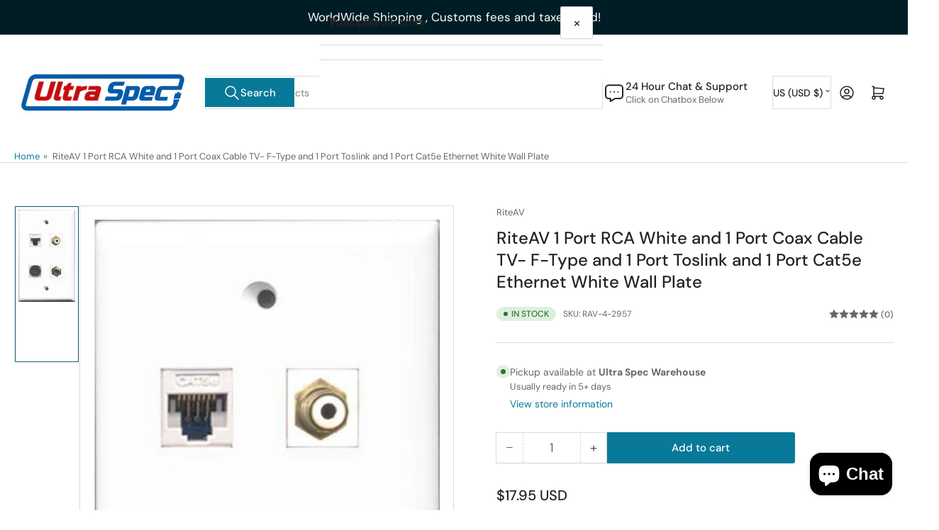

--- FILE ---
content_type: text/css
request_url: https://www.ultraspec.com/cdn/shop/t/21/assets/component-pills.css?v=59579235200870411781759260154
body_size: 152
content:
.pill-nav{display:flex;align-items:center;padding-left:1px}.setting-buttons-outline .pill-nav{grid-column-gap:.1rem}.pill-nav-item{flex:none;display:inline-flex;justify-content:center;align-items:center;padding:1.2rem 1.5rem;cursor:pointer;border:none;text-decoration:none;height:auto;font-size:calc(var(--font-body-scale) * 1.5rem);line-height:calc(1 + .2 / var(--font-body-scale));background:rgba(var(--color-aux-background));color:rgba(var(--color-aux-foreground));box-shadow:0 0 0 .1rem rgba(var(--color-aux-border)),0 2px rgba(var(--color-aux-box-shadow));position:relative;font-family:var(--font-buttons-family);transition:all .3s ease}.setting-buttons-outline .pill-nav-item{background-color:transparent;color:currentColor}.setting-buttons-size-sm .pill-nav-item{padding:1.2rem 1.5rem;font-size:calc(var(--font-body-scale) * 1.3rem)}.setting-buttons-size-lg .pill-nav-item{padding:1.3rem 2.2rem;font-size:calc(var(--font-body-scale) * 1.7rem)}@media (min-width: 990px){.pill-nav-item{padding:1.2rem 2.5rem}}.pill-nav-item:hover:not(.pill-nav-item-disabled){box-shadow:0 0 0 .2rem rgba(var(--color-aux-border)),0 2px rgba(var(--color-aux-box-shadow));z-index:2}.pill-nav-item.is-active,.pill-nav-item.is-active:hover{background-color:rgba(var(--color-button));color:rgba(var(--color-button-text));box-shadow:0 0 0 .1rem rgba(var(--color-button)),0 2px rgba(var(--color-aux-box-shadow));z-index:2}.setting-buttons-outline .pill-nav-item.is-active{background:transparent;color:rgba(var(--color-button));box-shadow:0 0 0 .1rem rgba(var(--color-button)),0 2px rgba(var(--color-aux-box-shadow))}.setting-buttons-outline .pill-nav-item:hover.is-active{box-shadow:0 0 0 .2rem rgba(var(--color-button)),0 2px rgba(var(--color-aux-box-shadow))}.setting-buttons-outline [class^=color-accent] .pill-nav-item.is-active{background-color:rgba(var(--color-aux-background));color:rgba(var(--color-aux-foreground))}.pill-nav-item:first-child{border-top-left-radius:var(--buttons-radius);border-bottom-left-radius:var(--buttons-radius)}[dir=rtl] .pill-nav-item:first-child{border-top-left-radius:0;border-bottom-left-radius:0;border-top-right-radius:var(--buttons-radius);border-bottom-right-radius:var(--buttons-radius)}.pill-nav-item:last-child{border-top-right-radius:var(--buttons-radius);border-bottom-right-radius:var(--buttons-radius)}[dir=rtl] .pill-nav-item:last-child{border-top-right-radius:0;border-bottom-right-radius:0;border-top-left-radius:var(--buttons-radius);border-bottom-left-radius:var(--buttons-radius)}.pill-nav-item-disabled{cursor:not-allowed}.pill-nav-item-disabled>*{opacity:.5}.pill-nav-slider .pill-nav-item{padding:1.2rem 1.6rem}.setting-buttons-size-sm .pill-nav-slider .pill-nav-item{padding:1.2rem 1.4rem}.setting-buttons-size-lg .pill-nav-slider .pill-nav-item{padding:1.5rem 1.9rem}.pill-nav-slider-inline-nav{opacity:0;transition:opacity .18s ease}.pill-nav-slider-inline-nav .pill-nav-item{position:absolute;top:50%;z-index:5;border-radius:var(--buttons-radius);background:rgba(var(--color-aux-background));color:rgba(var(--color-aux-foreground))}.pill-nav-slider-inline-nav .pill-nav-item-prev{inset-inline-start:0;transform:translate(-1rem) translateY(calc(-50% - 10px))}[dir=rtl] .pill-nav-slider-inline-nav .pill-nav-item-prev{transform:translate(1rem) translateY(calc(-50% - 10px))}.pill-nav-slider-inline-nav .pill-nav-item-next{inset-inline-end:0;transform:translate(1rem) translateY(calc(-50% - 10px))}[dir=rtl] .pill-nav-slider-inline-nav .pill-nav-item-next{transform:translate(-1rem) translateY(calc(-50% - 10px))}.pill-nav-slider-offset-negative .pill-nav-item-prev{transform:translate(-1rem) translateY(calc(-50% - 2rem - 10px))}[dir=rtl] .pill-nav-slider-offset-negative .pill-nav-item-prev,.pill-nav-slider-offset-negative .pill-nav-item-next{transform:translate(1rem) translateY(calc(-50% - 2rem - 10px))}[dir=rtl] .pill-nav-slider-offset-negative .pill-nav-item-next{transform:translate(-1rem) translateY(calc(-50% - 2rem - 10px))}
/*# sourceMappingURL=/cdn/shop/t/21/assets/component-pills.css.map?v=59579235200870411781759260154 */
